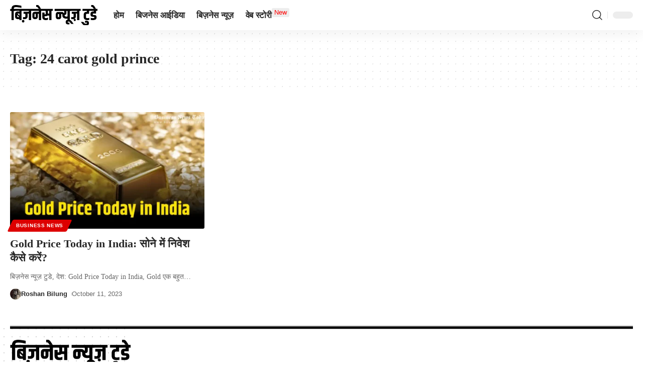

--- FILE ---
content_type: text/css
request_url: https://businessnewstoday.in/wp-content/uploads/elementor/css/post-1987.css
body_size: 1246
content:
.elementor-1987 .elementor-element.elementor-element-0f36469 > .elementor-container{max-width:1280px;}.elementor-1987 .elementor-element.elementor-element-0f36469 .elementor-column-gap-custom .elementor-column > .elementor-element-populated{padding:0px;}.elementor-1987 .elementor-element.elementor-element-a9e05d8 > .elementor-element-populated{margin:0px 20px 0px 20px;--e-column-margin-right:20px;--e-column-margin-left:20px;}.elementor-1987 .elementor-element.elementor-element-bc94328{--divider-border-style:multiple;--divider-color:#000;--divider-pattern-height:10px;}.elementor-1987 .elementor-element.elementor-element-bc94328 .elementor-divider-separator{width:100%;}.elementor-1987 .elementor-element.elementor-element-bc94328 .elementor-divider{padding-block-start:0px;padding-block-end:0px;}[data-theme="dark"] .elementor-1987 .elementor-element.elementor-element-bc94328{--divider-color:#FFFFFF;}.elementor-1987 .elementor-element.elementor-element-b1573dc .the-logo img{max-width:240px;width:240px;}.elementor-1987 .elementor-element.elementor-element-ed628be{--divider-border-style:solid;--divider-color:#88888822;--divider-border-width:1px;}.elementor-1987 .elementor-element.elementor-element-ed628be .elementor-divider-separator{width:100%;}.elementor-1987 .elementor-element.elementor-element-b3ffc7a > .elementor-container{max-width:1280px;}.elementor-1987 .elementor-element.elementor-element-b3ffc7a .elementor-column-gap-custom .elementor-column > .elementor-element-populated{padding:20px;}.elementor-1987 .elementor-element.elementor-element-b3ffc7a{margin-top:0px;margin-bottom:0px;}.elementor-1987 .elementor-element.elementor-element-f14c7cb > .elementor-widget-wrap > .elementor-widget:not(.elementor-widget__width-auto):not(.elementor-widget__width-initial):not(:last-child):not(.elementor-absolute){margin-bottom:10px;}.elementor-1987 .elementor-element.elementor-element-8508e2d{width:var( --container-widget-width, 97.45% );max-width:97.45%;--container-widget-width:97.45%;--container-widget-flex-grow:0;font-family:"Roboto", Sans-serif;font-size:16px;font-weight:400;color:#000000;}.elementor-1987 .elementor-element.elementor-element-8508e2d.elementor-element{--flex-grow:0;--flex-shrink:0;}[data-theme="dark"] .elementor-1987 .elementor-element.elementor-element-8508e2d{color:#ffffff;}.elementor-1987 .elementor-element.elementor-element-ec5bae0{--grid-template-columns:repeat(0, auto);--icon-size:16px;--grid-column-gap:10px;--grid-row-gap:0px;}.elementor-1987 .elementor-element.elementor-element-ec5bae0 .elementor-widget-container{text-align:left;}.elementor-1987 .elementor-element.elementor-element-ec5bae0 > .elementor-widget-container{margin:10px 0px 0px 0px;}.elementor-1987 .elementor-element.elementor-element-cfbe241 > .elementor-widget-wrap > .elementor-widget:not(.elementor-widget__width-auto):not(.elementor-widget__width-initial):not(:last-child):not(.elementor-absolute){margin-bottom:10px;}.elementor-1987 .elementor-element.elementor-element-b87ea44 .heading-title{--heading-color:#FF0000;}.elementor-1987 .elementor-element.elementor-element-38b5426{--sidebar-menu-spacing:-9px;}.elementor-1987 .elementor-element.elementor-element-38b5426 .sidebar-menu a{font-size:16px;}.elementor-1987 .elementor-element.elementor-element-029403c > .elementor-widget-wrap > .elementor-widget:not(.elementor-widget__width-auto):not(.elementor-widget__width-initial):not(:last-child):not(.elementor-absolute){margin-bottom:10px;}.elementor-1987 .elementor-element.elementor-element-91db321 .heading-title{--heading-color:#FF0000;}.elementor-1987 .elementor-element.elementor-element-5877346.elementor-element{--flex-grow:0;--flex-shrink:0;}.elementor-1987 .elementor-element.elementor-element-5877346{--sidebar-menu-spacing:-9px;}.elementor-1987 .elementor-element.elementor-element-5877346 .sidebar-menu a{font-size:16px;}.elementor-1987 .elementor-element.elementor-element-941d7d0 > .elementor-widget-wrap > .elementor-widget:not(.elementor-widget__width-auto):not(.elementor-widget__width-initial):not(:last-child):not(.elementor-absolute){margin-bottom:10px;}.elementor-1987 .elementor-element.elementor-element-941d7d0 > .elementor-element-populated{border-style:solid;border-width:0px 0px 0px 2px;border-color:#88888822;}.elementor-1987 .elementor-element.elementor-element-6cc9ba0 .heading-title{--heading-color:#FF0000;}.elementor-1987 .elementor-element.elementor-element-271bf76{width:var( --container-widget-width, 80.174% );max-width:80.174%;--container-widget-width:80.174%;--container-widget-flex-grow:0;--e-icon-list-icon-size:18px;--icon-vertical-offset:0px;}.elementor-1987 .elementor-element.elementor-element-271bf76.elementor-element{--flex-grow:0;--flex-shrink:0;}.elementor-1987 .elementor-element.elementor-element-271bf76 .elementor-icon-list-items:not(.elementor-inline-items) .elementor-icon-list-item:not(:last-child){padding-block-end:calc(40px/2);}.elementor-1987 .elementor-element.elementor-element-271bf76 .elementor-icon-list-items:not(.elementor-inline-items) .elementor-icon-list-item:not(:first-child){margin-block-start:calc(40px/2);}.elementor-1987 .elementor-element.elementor-element-271bf76 .elementor-icon-list-items.elementor-inline-items .elementor-icon-list-item{margin-inline:calc(40px/2);}.elementor-1987 .elementor-element.elementor-element-271bf76 .elementor-icon-list-items.elementor-inline-items{margin-inline:calc(-40px/2);}.elementor-1987 .elementor-element.elementor-element-271bf76 .elementor-icon-list-items.elementor-inline-items .elementor-icon-list-item:after{inset-inline-end:calc(-40px/2);}.elementor-1987 .elementor-element.elementor-element-271bf76 .elementor-icon-list-icon i{color:#000000;transition:color 0.3s;}.elementor-1987 .elementor-element.elementor-element-271bf76 .elementor-icon-list-icon svg{fill:#000000;transition:fill 0.3s;}.elementor-1987 .elementor-element.elementor-element-271bf76 .elementor-icon-list-item:hover .elementor-icon-list-icon i{color:#5280A0;}.elementor-1987 .elementor-element.elementor-element-271bf76 .elementor-icon-list-item:hover .elementor-icon-list-icon svg{fill:#5280A0;}.elementor-1987 .elementor-element.elementor-element-271bf76 .elementor-icon-list-item > .elementor-icon-list-text, .elementor-1987 .elementor-element.elementor-element-271bf76 .elementor-icon-list-item > a{font-family:"Roboto Condensed", Sans-serif;font-size:16px;font-weight:700;letter-spacing:-0.5px;}.elementor-1987 .elementor-element.elementor-element-271bf76 .elementor-icon-list-text{color:#000000;transition:color 0.3s;}.elementor-1987 .elementor-element.elementor-element-271bf76 .elementor-icon-list-item:hover .elementor-icon-list-text{color:#5280A0;}[data-theme="dark"] .elementor-1987 .elementor-element.elementor-element-271bf76 .elementor-icon-list-icon i{color:#ffffff;}[data-theme="dark"] .elementor-1987 .elementor-element.elementor-element-271bf76 .elementor-icon-list-icon svg{fill:#ffffff;}[data-theme="dark"] .elementor-1987 .elementor-element.elementor-element-271bf76 .elementor-icon-list-text{color:#ffffff;}.elementor-1987 .elementor-element.elementor-element-3119b57 > .elementor-container{max-width:1280px;}.elementor-1987 .elementor-element.elementor-element-3119b57 .elementor-column-gap-custom .elementor-column > .elementor-element-populated{padding:20px;}.elementor-1987 .elementor-element.elementor-element-98aa396 > .elementor-element-populated{margin:-20px 0px 0px 0px;--e-column-margin-right:0px;--e-column-margin-left:0px;}.elementor-1987 .elementor-element.elementor-element-8deae43{--divider-border-style:solid;--divider-color:#88888822;--divider-border-width:1px;}.elementor-1987 .elementor-element.elementor-element-8deae43 .elementor-divider-separator{width:100%;}.elementor-1987 .elementor-element.elementor-element-ee66061{text-align:center;font-family:"Roboto Condensed", Sans-serif;font-size:13px;font-weight:400;color:#000000;}[data-theme="dark"] .elementor-1987 .elementor-element.elementor-element-ee66061{color:#ffffff;}.elementor-1987 .elementor-element.elementor-element-ddfe599{--display:flex;--flex-direction:column;--container-widget-width:100%;--container-widget-height:initial;--container-widget-flex-grow:0;--container-widget-align-self:initial;--flex-wrap-mobile:wrap;}@media(max-width:1024px){.elementor-1987 .elementor-element.elementor-element-8508e2d{width:var( --container-widget-width, 258.95px );max-width:258.95px;--container-widget-width:258.95px;--container-widget-flex-grow:0;font-size:14px;}.elementor-1987 .elementor-element.elementor-element-38b5426 .sidebar-menu a{font-size:14px;}.elementor-1987 .elementor-element.elementor-element-5877346 .sidebar-menu a{font-size:14px;}.elementor-1987 .elementor-element.elementor-element-941d7d0 > .elementor-element-populated{border-width:0px 0px 0px 0px;margin:-20px 0px 0px 0px;--e-column-margin-right:0px;--e-column-margin-left:0px;}.elementor-1987 .elementor-element.elementor-element-271bf76{width:var( --container-widget-width, 147.188px );max-width:147.188px;--container-widget-width:147.188px;--container-widget-flex-grow:0;}.elementor-1987 .elementor-element.elementor-element-271bf76 .elementor-icon-list-items:not(.elementor-inline-items) .elementor-icon-list-item:not(:last-child){padding-block-end:calc(30px/2);}.elementor-1987 .elementor-element.elementor-element-271bf76 .elementor-icon-list-items:not(.elementor-inline-items) .elementor-icon-list-item:not(:first-child){margin-block-start:calc(30px/2);}.elementor-1987 .elementor-element.elementor-element-271bf76 .elementor-icon-list-items.elementor-inline-items .elementor-icon-list-item{margin-inline:calc(30px/2);}.elementor-1987 .elementor-element.elementor-element-271bf76 .elementor-icon-list-items.elementor-inline-items{margin-inline:calc(-30px/2);}.elementor-1987 .elementor-element.elementor-element-271bf76 .elementor-icon-list-items.elementor-inline-items .elementor-icon-list-item:after{inset-inline-end:calc(-30px/2);}}@media(min-width:768px){.elementor-1987 .elementor-element.elementor-element-f14c7cb{width:45.092%;}.elementor-1987 .elementor-element.elementor-element-cfbe241{width:16.287%;}.elementor-1987 .elementor-element.elementor-element-029403c{width:15.718%;}.elementor-1987 .elementor-element.elementor-element-941d7d0{width:22.857%;}}@media(max-width:1024px) and (min-width:768px){.elementor-1987 .elementor-element.elementor-element-f14c7cb{width:40%;}.elementor-1987 .elementor-element.elementor-element-cfbe241{width:15%;}.elementor-1987 .elementor-element.elementor-element-029403c{width:20%;}.elementor-1987 .elementor-element.elementor-element-941d7d0{width:24%;}}@media(max-width:767px){.elementor-1987 .elementor-element.elementor-element-a9e05d8 > .elementor-widget-wrap > .elementor-widget:not(.elementor-widget__width-auto):not(.elementor-widget__width-initial):not(:last-child):not(.elementor-absolute){margin-bottom:10px;}.elementor-1987 .elementor-element.elementor-element-f14c7cb{width:50%;}.elementor-1987 .elementor-element.elementor-element-8508e2d{width:var( --container-widget-width, 148.45px );max-width:148.45px;--container-widget-width:148.45px;--container-widget-flex-grow:0;font-size:12px;}.elementor-1987 .elementor-element.elementor-element-ec5bae0 .elementor-widget-container{text-align:left;}.elementor-1987 .elementor-element.elementor-element-ec5bae0{--icon-size:12px;}.elementor-1987 .elementor-element.elementor-element-cfbe241{width:50%;}.elementor-1987 .elementor-element.elementor-element-cfbe241 > .elementor-element-populated{margin:-10px 0px -10px 0px;--e-column-margin-right:0px;--e-column-margin-left:0px;}.elementor-1987 .elementor-element.elementor-element-029403c{width:50%;}.elementor-1987 .elementor-element.elementor-element-5877346{width:var( --container-widget-width, 115.6px );max-width:115.6px;--container-widget-width:115.6px;--container-widget-flex-grow:0;}.elementor-1987 .elementor-element.elementor-element-941d7d0{width:50%;}.elementor-1987 .elementor-element.elementor-element-941d7d0 > .elementor-element-populated{border-width:0px 0px 0px 00px;margin:0px 0px 0px 0px;--e-column-margin-right:0px;--e-column-margin-left:0px;}.elementor-1987 .elementor-element.elementor-element-271bf76{width:var( --container-widget-width, 128.5px );max-width:128.5px;--container-widget-width:128.5px;--container-widget-flex-grow:0;}.elementor-1987 .elementor-element.elementor-element-271bf76 .elementor-icon-list-items:not(.elementor-inline-items) .elementor-icon-list-item:not(:last-child){padding-block-end:calc(100px/2);}.elementor-1987 .elementor-element.elementor-element-271bf76 .elementor-icon-list-items:not(.elementor-inline-items) .elementor-icon-list-item:not(:first-child){margin-block-start:calc(100px/2);}.elementor-1987 .elementor-element.elementor-element-271bf76 .elementor-icon-list-items.elementor-inline-items .elementor-icon-list-item{margin-inline:calc(100px/2);}.elementor-1987 .elementor-element.elementor-element-271bf76 .elementor-icon-list-items.elementor-inline-items{margin-inline:calc(-100px/2);}.elementor-1987 .elementor-element.elementor-element-271bf76 .elementor-icon-list-items.elementor-inline-items .elementor-icon-list-item:after{inset-inline-end:calc(-100px/2);}.elementor-1987 .elementor-element.elementor-element-271bf76 .elementor-icon-list-item > .elementor-icon-list-text, .elementor-1987 .elementor-element.elementor-element-271bf76 .elementor-icon-list-item > a{font-size:14px;}}